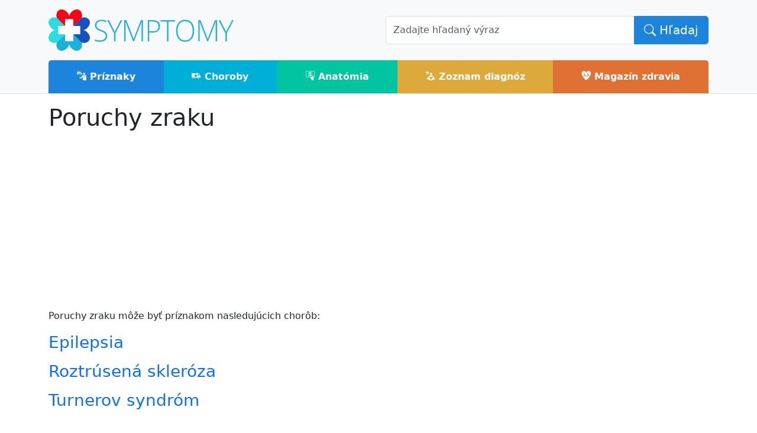

--- FILE ---
content_type: text/html; charset=UTF-8
request_url: https://www.symptomy.sk/search/tags?query=poruchy%26nbsp%3Bzraku
body_size: 2750
content:
<!doctype html>
<html lang="sk" data-bs-theme="auto">
<head>
    <meta http-equiv="Content-Type" content="text/html; charset=UTF-8">
   
    <title>Poruchy zraku - príznaky a liečba</title>
	<meta name='twitter:card' content='summary'>
	<meta name='twitter:title' content='Poruchy zraku - príznaky a liečba'>
	<meta name='twitter:description' content='Poruchy zraku - príznaky, prejavy, prevencia a liečba chorôb'>
	<meta property='og:type' content='website'>
	<meta property='og:title' content='Poruchy zraku - príznaky a liečba'>
	<meta property='og:description' content='Poruchy zraku - príznaky, prejavy, prevencia a liečba chorôb'>
	<meta property='og:url' content='https://www.symptomy.sk/search/tags'>
	<meta name='description' content='Poruchy zraku - príznaky, prejavy, prevencia a liečba chorôb'>
	<meta name='keywords' content='príznaky, choroby, zdravie, liečba, diagnózy'>
	<meta name='robots' content='all,follow'>
	<meta name='author' content='Synetix s.r.o., www.synetix.cz'>
	<link rel='canonical' href='https://www.symptomy.sk/search/tags/poruchy&nbsp;zraku'>

    <meta name="viewport" content="width=device-width, initial-scale=1.0">

    <link href="https://www.symptomy.sk/templates/default/bootstrap-5.3.3/css/bootstrap.min.css" rel="stylesheet" type="text/css" media="screen">

    <link href="https://www.symptomy.sk/templates/default/css/content.css?v=20" rel="stylesheet" type="text/css" media="screen">

    <link href="https://www.symptomy.sk/templates/default/glightbox/css/glightbox.min.css" rel="stylesheet">    
    <link href="https://cdn.jsdelivr.net/npm/bootstrap-icons@1.11.2/font/bootstrap-icons.min.css" rel="stylesheet">
    <link href="https://www.symptomy.sk/templates/default/webfont-medical-icons/wfmi-style.css" rel="stylesheet" type="text/css">

    <link rel="shortcut icon" href="https://www.symptomy.sk/templates/default/images/favicon.ico" type="image/x-icon">
    <link rel="apple-touch-icon" href="https://www.symptomy.sk/templates/default/images/apple-touch-icon.png">
    <link rel="apple-touch-icon" sizes="114x114" href="https://www.symptomy.sk/templates/default/images/apple-touch-icon-114x114.png">

</head>

<body>
    <div id="header" class="border-bottom bg-light">
        <div class="container">
            <div class="row">
                <div class="col-md-6 pt-3 pb-3 align-self-center">
                    <a id="logo" href="/"><img style='height:70px;aspect-ratio:450/100;' src="https://www.symptomy.sk/templates/default/images/logo-symptomy2.png" alt="Symptómy - príznaky chorôb"></a>

                    <div class='navbar d-md-none float-end'>
                    <button class="navbar-toggler" type="button" data-bs-toggle="collapse" data-bs-target="#navigace" aria-controls="navigace" aria-expanded="false" aria-label="Toggle navigation">
                        <span class="navbar-toggler-icon"></span>
                    </button>
                    </div>
                    
                </div>
                <div class="col-md-6 align-self-center">
                    <div id='search' class="search">
                        <form class="form" action="/hladanie">
                            <input name="cx" type="hidden" value="012331975521910461254:hmipjgsvakm">
                            <input name="cof" type="hidden" value="FORID:11">
                            <input name="ie" type="hidden" value="UTF-8">
                            <div class="input-group">
                                <input class="form-control input-lg typeaheadx" id="q" name="q" type="text" placeholder="Zadajte hľadaný výraz" autocomplete="off">
                                <button class="btn btn-primary btn-lg" name="sa" type="submit"><i class='bi bi-search'></i> Hľadaj</button>
                            </div>
                        </form>
                    </div>
                </div>
            </div>
        </div>
        <div id="menu-row">
            <div class='container'>
                <nav class="navbar navbar-expand-md navbar-light p-0">
                    <div class="container-fluid p-0">

                        <div class="collapse navbar-collapse" id="navigace">
                            <ul class="navbar-nav w-100 d-flex text-center m-0">
                                <li class='nav-item flex-fill'><a class='nav-link text-white pt-3 pb-3 bg-color-priznaky' href='/priznaky'><span class='icon-i-family-practice'></span> Príznaky</a></li><li class='nav-item flex-fill'><a class='nav-link text-white pt-3 pb-3 bg-color-nemoci' href='/choroby'><span class='icon-i-ambulance'></span> Choroby</a></li><li class='nav-item flex-fill'><a class='nav-link text-white pt-3 pb-3 bg-color-anatomie' href='/anatomia'><span class='icon-i-imaging-root-category'></span> Anatómia</a></li><li class='nav-item flex-fill'><a class='nav-link text-white pt-3 pb-3 bg-color-diagnozy' href='/diagnoza'><span class='icon-i-medical-library'></span> Zoznam diagnóz</a></li><li class='nav-item flex-fill'><a class='nav-link text-white pt-3 pb-3 bg-color-magazin' href='/magazin'><span class='icon-i-cardiology'></span> Magazín zdravia</a></li>                            </ul>
                        </div>
                    </div>
                </nav>

            </div>
        </div>
        <div class="clearfix"></div>
    </div>

    <div id="page">
        <div class="container pt-3 pb-3">
            <div id="content">	<h1>Poruchy zraku</h1>
    <p>Poruchy zraku môže byť príznakom nasledujúcich chorôb:</p>
			<p>
				<h3><a href='https://www.symptomy.sk/epilepsia'>Epilepsia</a></h3>
				
			</p>
			<p>
				<h3><a href='https://www.symptomy.sk/choroby/roztrusena-skleroza'>Roztrúsená skleróza</a></h3>
				
			</p>
			<p>
				<h3><a href='https://www.symptomy.sk/choroby/turnerov-syndrom'>Turnerov syndróm</a></h3>
				
			</p>
</div><div></div>        </div>
    </div>
    <footer class="bg-dark text-light pt-5 pb-4 pb-lg-5">
        <div class="container">
            <div><div class='row'>

	<div class='col-md-8'>
    	<p><img style='height: 50px;' class='img-fluid' src='/templates/default/images/logo-symptomy2.png' alt='encyklopédie príznakov a indikáciou častých chorôb'></p>
    	<p>Publikovanie alebo akékoľvek použitie obsahu servera je bez predchádzajúceho súhlasu zakázané.</p>
		<p>Informácie na tomto portáli majú iba informatívny charakter a v žiadnom prípade nenahrádzajú konzultáciu s Vaším ošetrujúcim lekárom.</p>
	</div>
 	
	<div class='col-md-2'>
		<ul class="nav flex-column pb-lg-1 mb-lg-3">
                    <li class='nav-item'><a class='nav-link text-secondary' href='/priznaky'>Príznaky</a></li><li class='nav-item'><a class='nav-link text-secondary' href='/choroby'>Choroby</a></li><li class='nav-item'><a class='nav-link text-secondary' href='/anatomia'>Anatómia</a></li><li class='nav-item'><a class='nav-link text-secondary' href='/diagnoza'>Zoznam diagnóz</a></li><li class='nav-item'><a class='nav-link text-secondary' href='/magazin'>Magazín zdravia</a></li>
       	</ul>
    </div>
    
    <div  class='col-md-2'>
		<ul class="nav flex-column pb-lg-1 mb-lg-3">
    		<li class='nav-item'>
            	<a class='nav-link text-secondary' href="/kontakt">Kontakt</a>
            </li>
    		<li class='nav-item'>            
    			<a class='nav-link text-secondary' href="/sitemap">Mapa stránok</a>
            </li>
        </ul>
    </div>
    
</div>

<p>©2014-2026 symptomy.sk - <strong>encyklopédie príznakov a indikáciou častých chorôb</strong></p>

<p><img alt="TOPlist" height="1" src="https://toplist.cz/dot.asp?id=1664198" width="1"><img alt="TOPlist" height="1" src="https://toplist.sk/dot.asp?id=1257555" width="1"></p>
</div>        </div>        
    </footer>

    <script defer src="https://www.symptomy.sk/templates/default/js/jquery-3.7.1.min.js"></script>
    <script defer src="https://www.symptomy.sk/templates/default/bootstrap-5.3.3/js/bootstrap.min.js"></script>
    <script defer src="https://www.symptomy.sk/templates/default/glightbox/js/glightbox.min.js"></script>
    <script defer src="https://www.symptomy.sk/templates/default/js/main.js?v=13"></script>
    <script defer src="https://cdn.jsdelivr.net/npm/masonry-layout@4.2.2/dist/masonry.pkgd.min.js" integrity="sha384-GNFwBvfVxBkLMJpYMOABq3c+d3KnQxudP/mGPkzpZSTYykLBNsZEnG2D9G/X/+7D" crossorigin="anonymous" async></script>

    <script defer src="https://pagead2.googlesyndication.com/pagead/js/adsbygoogle.js?client=ca-pub-1146332755802964" crossorigin="anonymous"></script>

    <!-- Google tag (gtag.js) -->
    <script src="https://www.googletagmanager.com/gtag/js?id=G-K8L2FFF22B"></script>
    <script>
        window.dataLayer = window.dataLayer || [];
        function gtag(){dataLayer.push(arguments);}
        gtag('js', new Date());
        gtag('config', 'G-K8L2FFF22B');
    </script>

</body>
</html>

--- FILE ---
content_type: text/html; charset=utf-8
request_url: https://www.google.com/recaptcha/api2/aframe
body_size: 270
content:
<!DOCTYPE HTML><html><head><meta http-equiv="content-type" content="text/html; charset=UTF-8"></head><body><script nonce="N4IN6eLlufkCYbIkKKFvHg">/** Anti-fraud and anti-abuse applications only. See google.com/recaptcha */ try{var clients={'sodar':'https://pagead2.googlesyndication.com/pagead/sodar?'};window.addEventListener("message",function(a){try{if(a.source===window.parent){var b=JSON.parse(a.data);var c=clients[b['id']];if(c){var d=document.createElement('img');d.src=c+b['params']+'&rc='+(localStorage.getItem("rc::a")?sessionStorage.getItem("rc::b"):"");window.document.body.appendChild(d);sessionStorage.setItem("rc::e",parseInt(sessionStorage.getItem("rc::e")||0)+1);localStorage.setItem("rc::h",'1769313349920');}}}catch(b){}});window.parent.postMessage("_grecaptcha_ready", "*");}catch(b){}</script></body></html>